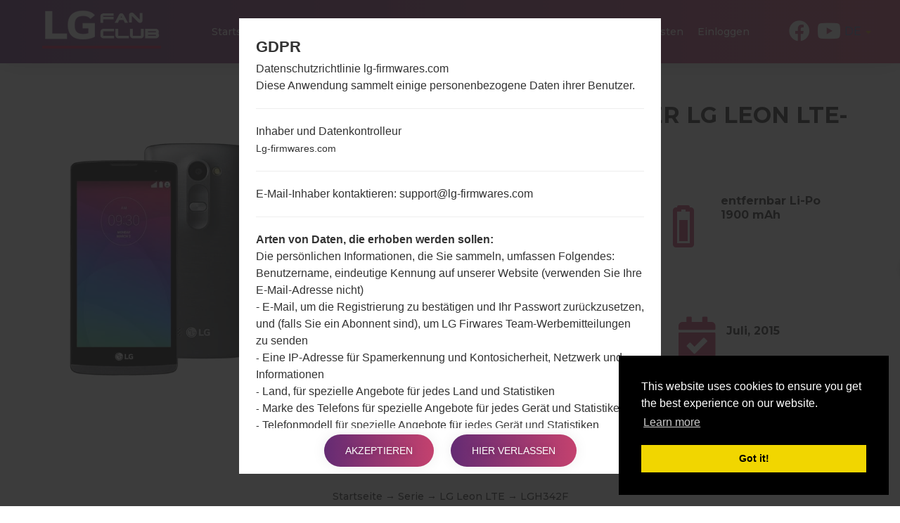

--- FILE ---
content_type: text/html; charset=UTF-8
request_url: https://lg-firmwares.com/de/lg-h342f-firmwares/
body_size: 8947
content:
<!DOCTYPE html>
<html lang="de" prefix="og: http://ogp.me/ns#">
    <head>
        <meta http-equiv="Content-Type" content="text/html; charset=UTF-8">
        <meta http-equiv="X-UA-Compatible" content="IE=edge">
        <meta name="viewport" content="width=device-width, initial-scale=1.0">    <meta name="robots" content="index,follow" />            <title>Firmware LG Leon LTE H342F für Ihre Region - LG-Firmwares.com</title>    <link rel="canonical" href="https://lg-firmwares.com/de/lg-h342f-firmwares/" />            <link rel="alternate" hreflang="de" href="https://lg-firmwares.com/de/lg-h342f-firmwares/" />            <link rel="alternate" hreflang="en" href="https://lg-firmwares.com/lg-h342f-firmwares/" />            <link rel="alternate" hreflang="es" href="https://lg-firmwares.com/es/lg-h342f-firmwares/" />            <link rel="alternate" hreflang="pl" href="https://lg-firmwares.com/pl/lg-h342f-firmwares/" />            <link rel="alternate" hreflang="ru" href="https://lg-firmwares.com/ru/lg-h342f-firmwares/" />            <link rel="alternate" hreflang="uk" href="https://lg-firmwares.com/uk/lg-h342f-firmwares/" />        <meta name="description" content="LG H342F ist kostenlos heruntergeladen! Ausführliche Installationsanweisungen.Das Video überblick über das Modell und seine Eigenschaften.Benutzerfeedback und aktuelle Nachrichten." />            <meta property="og:title" content="LG H342F(LGH342F) aka LG Leon LTE  -  LG-Firmwares.com" />        <meta property="og:description" content="LG H342F ist kostenlos heruntergeladen! Ausführliche Installationsanweisungen.Das Video überblick über das Modell und seine Eigenschaften.Benutzerfeedback und aktuelle Nachrichten." />    <meta property="og:type" content="website" />    <meta property="og:url" content="https://lg-firmwares.com/de/lg-h342f-firmwares/" />    <meta property="og:image" content="https://lg-firmwares.com/uploads/media/phone_picture/0001/04/thumb_3117_phone_picture_big.jpeg" />
        <meta property="fb:app_id" content="213256372541829" />
        <link rel="apple-touch-icon" sizes="180x180" href="/favicon/apple-touch-icon.png">
        <link rel="icon" type="image/png" sizes="32x32" href="/favicon/favicon-32x32.png">
        <link rel="icon" type="image/png" sizes="16x16" href="/favicon/favicon-16x16.png">
        <link rel="manifest" href="/favicon/site.webmanifest">
        <link rel="mask-icon" href="/favicon/safari-pinned-tab.svg" color="#c6426e">
        <link rel="shortcut icon" href="/favicon/favicon.ico">
        <meta name="apple-mobile-web-app-title" content="LG-firmwares">
        <meta name="application-name" content="LG-firmwares">
        <meta name="msapplication-TileColor" content="#c6426e">
        <meta name="msapplication-config" content="/favicon/browserconfig.xml">
        <meta name="theme-color" content="#ffffff">        <link rel="stylesheet" href="/build/app.css">            <script >
              window.gtag_data = {
                setup: true,
                code: 'UA-37107572-2'
              }
            </script>            <script>
                window.adsbygoogle_data = {
                  setup: true,
                  code: "ca-pub-4689251473551198"
                };
            </script>
        <script>
            // allow show ads by default
            var ads_allow = true, _uta = false;
            // Check if match paths bellow do not allow ads
            var get_regions_by_model_path = '/ajax/get-regions-by-model';
            var _route = "models_show_int";

            var _mailChimpPopup = false;                _mailChimpPopup = true;        </script>
    </head>
    <body>
        <div id="fb-root"></div>

        <header id="header" class="home-img">
            <div class="header-img" style="background-image: url('/bundles/app/images/bg/bg2.jpg');"></div>
            <div class="header-overlay has-gradient"></div><nav class="navbar navbar-default nav-fixed-bg  navbar-fixed-top navbar--phone-model">
    <div class="navbar-header">        <button type="button" class="navbar-toggle collapsed" id="moby-button">
            <span class="sr-only">Navigation aktivieren</span>
            <span class="icon-bar"></span>
            <span class="icon-bar"></span>
            <span class="icon-bar"></span>
        </button>        <a class="navbar-brand" href="/de/"><img src="/bundles/app/images/logo.svg" alt="LG Firmwares"></a>        <ul class="nav navbar-nav navbar-right desktop-menu" id="nav1">
            <li class="">
                <a href="/de/" class="external">Startseite</a>
            </li>
            <li class="">
                <a href="/de/models-list/" class="external">Telefone</a>
            </li>            <li class="dropdown">
                <a href="#" class="external">OS</a>
                <ul class="sub-menu">
                    <li>                                                                                                                                                                                     
		        <a href="/de/android-12-snow-cone/">                                
			    Android 12 Snow Cone                                                                                                                                                                    
			</a>                                                                                                                                                                                 
		    </li>  		
                    <li>                                                                                                                                                                                                       
		        <a href="/de/android-11-r/">                                                  
			    Android 11 R                                                                                                                                                                                       
			</a>                                                                                                                                                                                                   
		    </li>   		
                    <li>
                        <a href="/de/android-10-q/">
                            Android 10 Q
                        </a>
                    </li>
                    <li>
                        <a href="/de/android-9-pie/">
                            Android Pie 9
                        </a>
                    </li>
                    <li>
                        <a href="/de/android-8-oreo/">
                            Android Oreo 8
                        </a>
                    </li>
                    <li>
                        <a href="/de/android-7-nougat/">
                            Android Nougat 7
                        </a>
                    </li>
                    <li>
                        <a href="/de/android-6-marshmallow/">
                            Android Marshmallow 6
                        </a>
                    </li>
                    <li>
                        <a href="/de/android-5-lollipop/">
                            Android Lollipop 5
                        </a>
                    </li>
                    <li>
                        <a href="/de/android-4-kitkat/">
                            Android KitKat 4.4
                        </a>
                    </li>
                    <li>
                        <a href="/de/android-4-jelly-bean/">
                            Android Jelly Bean 4.1-4.3
                        </a>
                    </li>
                    <li>
                        <a href="/de/android-4-ice-cream-sandwich/">
                            Android Ice Cream Sandwich 4.0
                        </a>
                    </li>
                    <li>
                        <a href="/de/android-2-gingerbread/">
                            Android Gingerbread 2
                        </a>
                    </li>
                    <li>
                        <a href="/de/android-2-froyo/">
                            Android Froyo 2.2
                        </a>
                    </li>
                </ul>
            </li>
            <li class="">
                <a href="/de/articles/" class="external">Artikel</a>
            </li>            <li>
                 <a href="/de/how-to-flash/">Wie man flasht</a>
            </li>            <li class="dropdown">
                <a href="#" class="external"><strong>Unsere Projekte</strong></a>
                <ul class="sub-menu">
                    <li>
                        <a href="https://sfirmware.com/" target="_blank" rel="nofollow">
                            <img src="https://via.placeholder.com/32x32" data-src="/bundles/app/images/brands-icons/sfirmwares-brand.png" class="lg-brand-icn lazy" alt="Sfirmware Logo">Samsung Firmware                        </a>
                    </li>
                    <li>
                        <a href="https://hardreset.guru" target="_blank">
                            <img src="https://via.placeholder.com/32x32" data-src="/bundles/app/images/brands-icons/hardreset-brand.png" class="hardreset-brand-icn lazy" alt="Hard Reset Logo">Hard Reset                        </a>
                    </li>
                    <li>
                        <a href="https://imei.guru" target="_blank" rel="nofollow">
                            <img src="https://via.placeholder.com/32x32" data-src="/bundles/app/images/brands-icons/imei-guru.ico" class="imei-brand-icn lazy" alt="IMEI Guru Logo">IMEI Guru                        </a>
                    </li>
                </ul>
            </li>
            <li>
                <a href="https://imei.guru/" target="_blank" class="external" rel="nofollow">IMEI testen</a>
            </li>                <li class="">
                    <a href="/de/login" class="external">Einloggen</a>
                </li>        </ul>        <div class="social-block">            <ul class="social-list-profiles">
                <li>
                    <a href="https://www.facebook.com/lgfirmwares/" target="_blank" class="external s-fb"><i class="fab fa-facebook"></i></a>
                </li>                    <li>
                        <a href="https://www.youtube.com/channel/UCe6R_VpcraAc9204bibvE4A" target="_blank" class="external s-fb"><i class="fab fa-youtube"></i></a>
                    </li>            </ul><div class="languages-block">
    <a href="#" class="dropdown-toggle l-flag lf-current" data-toggle="dropdown" role="button" aria-haspopup="true" aria-expanded="false">
        <span class="bg-flagde">DE</span> <span class="caret"></span>
    </a>

    <ul class="dropdown-menu l-flags">                <li>
                    <a href="/lg-h342f-firmwares/" class="external l-flag"><span class="bg-flagen">EN</span></a>
                </li>                <li>
                    <a href="/es/lg-h342f-firmwares/" class="external l-flag"><span class="bg-flages">ES</span></a>
                </li>                <li>
                    <a href="/pl/lg-h342f-firmwares/" class="external l-flag"><span class="bg-flagpl">PL</span></a>
                </li>                <li>
                    <a href="/ru/lg-h342f-firmwares/" class="external l-flag"><span class="bg-flagru">RU</span></a>
                </li>                <li>
                    <a href="/uk/lg-h342f-firmwares/" class="external l-flag"><span class="bg-flaguk">UK</span></a>
                </li>    </ul>
</div>

        </div>
    </div>
</nav>    <div class="post-header post-header--phone-model">

        <div class="container">
            <div class="row">
                <div class="post-header-main-image-wrapper">                        <img src="https://via.placeholder.com/450x600" data-src="/uploads/media/phone_picture/0001/04/thumb_3117_phone_picture_small.jpeg" alt="LGH342F" class="post-header-main-image lazy">                </div>

                <div class="post-header-content-wrapper">
                    <div class="post-header--content">
                        <h1 class="model-title" style="color: #313131; margin-bottom: 30px;">LG H342F (LGH342F) aus der LG Leon LTE-Serie                        </h1>

                        <div class="post-header-row">

                            <div class="post-header-specification post-header-specification-main">
                                <i class="post-header-specification__icon fas fa-mobile-alt"></i>
                                <div class="post-header-specification-wrap">
                                    <div class="post-header-specification-upper">4.5 in (~66.2% Bildschirm zu Körper Verhältnis)</div>
                                    <div class="post-header-specification-lower">480 x 854 Pixel (~218 Dichte der Pixel pro Zoll)</div>
                                </div>
                            </div>

                            <div class="post-header-specification">
                                <i class="post-header-specification__icon fas fa-weight"></i>
                                <div class="post-header-specification-wrap">
                                    <div class="post-header-specification-middle">140 gramm (4.94 unzen)</div>
                                </div>
                            </div>

                            <div class="post-header-specification">
                                <i class="post-header-specification__icon fas fa-battery-three-quarters"></i>
                                <div class="post-header-specification-wrap">
                                    <div class="post-header-specification-middle">entfernbar Li-Po 1900 mAh</div>
                                </div>
                            </div>

                            <div class="post-header-specification post-header-specification-main">
                                <i class="post-header-specification__icon fas fa-microchip"></i>
                                <div class="post-header-specification-wrap">
                                    <div class="post-header-specification-upper">1.2 GHz Qualcomm MSM8916 Snapdragon 410</div>
                                    <div class="post-header-specification-lower">1GB</div>
                                </div>
                            </div>

                            <div class="post-header-specification">
                                <i class="post-header-specification__icon fab fa-android"></i>
                                <div class="post-header-specification-wrap">                                    
                                    <div class="post-header-specification-middle">Android 5.0.x Lollipop</div>
                                </div>
                            </div>

                            <div class="post-header-specification">
                                <i class=" post-header-specification__icon fas fa-calendar-check"></i>
                                <div class="post-header-specification-wrap">
                                    <div class="post-header-specification-middle">Juli, 2015</div>
                                </div>
                            </div>
                        </div>
                    </div>
                </div>                    <a href="#" data-action="https://amazon.com/s?k=LG+Leon+LTE+H342F&amp;i=mobile&amp;camp=1789&amp;creative=9325&amp;linkCode=ur2&amp;linkId=a56f1be9c8435ff25dd7fe3ae997b87c&amp;tag=lgfirmwares-20" rel="nofollow" target="_blank" class="buy_on_amazon">Buy accessories on Amazon</a>
                <div itemscope="" itemtype="http://schema.org/BreadcrumbList" class="breadcrumb">
                    <span itemprop="itemListElement" itemscope="" itemtype="http://schema.org/ListItem">
                        <a itemprop="item" href="/de/">
                            <span itemprop="name">Startseite</span>
                        </a>
                        <meta itemprop="position" content="1"/>
                    </span>
                    →
                    <span itemprop="itemListElement" itemscope="" itemtype="http://schema.org/ListItem">
                        <a itemprop="item" href="/de/series/">
                            <span itemprop="name">Serie</span>
                        </a>
                        <meta itemprop="position" content="2"/>
                    </span>                        →
                        <span itemprop="itemListElement" itemscope="" itemtype="http://schema.org/ListItem">
                            <a itemprop="item" href="/de/series/lg-leon-lte/">
                                <span itemprop="name">LG Leon LTE</span>
                            </a>
                            <meta itemprop="position" content="3"/>
                        </span>                    →
                    <span>LGH342F</span>
                </div>
            </div>
        </div>
    </div>        </header>
    <main id="main">

        <div class="section-padding">

            <div class="container">
                <div class="row"><div class="col-md-12"></div>
                </div>

                <div class="row">
                    <div class="col-md-12 phone-model"><div class="tab-content">
    <div class="overview mb-80-pixels">
        <h2 class="title">
            <span class="model-title">Rückblick LGH342F(LGH342F) akaLG Leon LTE</span>
        </h2>

        <div id="rateYo"></div>

        <div class="compare-wrapper">
            <a class="compare-link" rel="nofollow" href="/de/compare/h342f/">Vergleiche</a>
        </div>

        <section id="gallery">

            <div id="model-photo-slider" class="owl-carousel owl-theme">                        <div class="gallery__item text-center">
                            <img class="lazy" src="https://via.placeholder.com/450x600" data-src="/uploads/media/phone_picture/0001/04/thumb_3117_phone_picture_small.jpeg" alt="LGH342F">
                        </div>
                <div class="gallery__item text-center gallery-item-add">
                    <img id="add-picture" class="lazy" src="https://via.placeholder.com/450x600" data-src="/bundles/app/images/models/add-new.png" alt="Model place holder" style="cursor: pointer;" />
                </div>
            </div>

            <div id="newPictureDialog" title="Neues Bild hinzufügen">		    <p></p>
            </div>


            <div id="newRatingDialog" title="Rating">		    <p></p>            </div>

        </section>
    </div>

    <div class="specification mb-80-pixels">
        <h2 class="title">
            <span class="model-title">Spezifikation LGH342F(LGH342F) akaLG Leon LTE</span>
        </h2>
        <div class="pm-spec-tab">                <table id="specificationTableShow">
                    <tbody>
                    <tr>
                        <td style="text-align: center; font-weight: bold; background-color: #f7f7f7" colspan="2">Modell und seine Eigenschaften</td>
                    </tr>
                    <tr class="mdata-group-val">
                        <td width="50%">Modell</td>
                        <td>LGH342F</td>
                    </tr>
                    <tr class="mdata-group-val">
                        <td>Serie</td>
                        <td>LG Leon LTE</td>
                    </tr>
                    <tr class="mdata-group-val">
                        <td>Ausgabe</td>
                        <td>Juli, 2015</td>
                    </tr>
                    <tr class="mdata-group-val">
                        <td>Tiefe</td>
                        <td>10.9 millimeter (0.43 Zoll)</td>
                    </tr>
                    <tr class="mdata-group-val">
                        <td>Abmessungen (Breite / Höhe)</td>
                        <td>129.9 x 64.9 millimeter (5.11 x 2.56 Zoll)</td>
                    </tr>
                    <tr class="mdata-group-val">
                        <td>Gewicht</td>
                        <td>140 gramm (4.94 unzen)</td>
                    </tr>
                    <tr class="mdata-group-val">
                        <td>Betriebssystem</td>
                        <td>Android 5.0.x Lollipop</td>
                    </tr>

                    <tr>
                        <td style="text-align: center; font-weight: bold; background-color: #f7f7f7" colspan="2">Ausrüstung</td>
                    </tr>
                    <tr class="mdata-group-val">
                        <td>CPU</td>
                        <td>1.2 GHz Qualcomm MSM8916 Snapdragon 410</td>
                    </tr>
                    <tr class="mdata-group-val">
                        <td>CPU-Kerne</td>
                        <td>Quad-core </td>
                    </tr>
                    <tr class="mdata-group-val">
                        <td>Betriebsgedächtnis</td>
                        <td>1GB</td>
                    </tr>
                    <tr class="mdata-group-val">
                        <td>Interner Speicher</td>
                        <td>8GB</td>
                    </tr>
                    <tr class="mdata-group-val">
                        <td>Externer Speicher</td>
                        <td>microSD, zu 32 GB</td>
                    </tr>

                    <tr>
                        <td style="text-align: center; font-weight: bold; background-color: #f7f7f7" colspan="2">Netzwerk und Daten</td>
                    </tr>
                    <tr class="mdata-group-val">
                        <td>Ein paar Plätze für SIM- Karten</td>
                        <td>2 Micro SIM</td>
                    </tr>
                    <tr class="mdata-group-val">
                        <td>2G</td>
                        <td>GSM 850/900/1800/1900 MHz</td>
                    </tr>
                    <tr class="mdata-group-val">
                        <td>3G</td>
                        <td>UMTS 850/1900/2100  MHz</td>
                    </tr>
                    <tr class="mdata-group-val">
                        <td>(4G) LTE</td>
                        <td>LTE 700/900/2600 MHz</td>
                    </tr>
                    <tr class="mdata-group-val">
                        <td>5G network</td>
                        <td>-</td>
                    </tr>
                    <tr class="mdata-group-val">
                        <td>Daten</td>
                        <td>GSM/GPRS/EDGE/HSDPA/LTE</td>
                    </tr>

                    <tr>
                        <td style="text-align: center; font-weight: bold; background-color: #f7f7f7" colspan="2">Anzeige</td>
                    </tr>
                    <tr class="mdata-group-val">
                        <td>Bildschirmgröße</td>
                        <td>4.5 in (~66.2% Bildschirm zu Körper Verhältnis)</td>
                    </tr>
                    <tr class="mdata-group-val">
                        <td>Bildschirmtyp</td>
                        <td>IPS</td>
                    </tr>
                    <tr class="mdata-group-val">
                        <td>Bildschirmerweiterung</td>
                        <td>480 x 854 Pixel (~218 Dichte der Pixel pro Zoll)</td>
                    </tr>
                    <tr class="mdata-group-val">
                        <td>Bildschirmfarben</td>
                        <td>16M Farben</td>
                    </tr>

                    <tr>
                        <td style="text-align: center; font-weight: bold; background-color: #f7f7f7" colspan="2">Batterie und Tastatur</td>
                    </tr>
                    <tr class="mdata-group-val">
                        <td>Batteriekapazität</td>
                        <td>entfernbar Li-Po 1900 mAh</td>
                    </tr>
                    <tr class="mdata-group-val">
                        <td>Mechanische Tastatur</td>
                        <td>-</td>
                    </tr>

                    <tr>
                        <td style="text-align: center; font-weight: bold; background-color: #f7f7f7" colspan="2">Interfaces</td>
                    </tr>
                    <tr class="mdata-group-val">
                        <td>Ausgabe für Audio</td>
                        <td>3.5mm jack</td>
                    </tr>
                    <tr class="mdata-group-val">
                        <td>Bluetooth</td>
                        <td>Version 4.1, A2DP, LE</td>
                    </tr>
                    <tr class="mdata-group-val">
                        <td>DLNA</td>
                        <td>Nein</td>
                    </tr>
                    <tr class="mdata-group-val">
                        <td>GPS</td>
                        <td>-</td>
                    </tr>
                    <tr class="mdata-group-val">
                        <td>Infrarotanschluss</td>
                        <td>-</td>
                    </tr>
                    <tr class="mdata-group-val">
                        <td>NFC</td>
                        <td>Nein</td>
                    </tr>
                    <tr class="mdata-group-val">
                        <td>USB</td>
                        <td>microUSB 2.0</td>
                    </tr>
                    <tr class="mdata-group-val">
                        <td>WLAN</td>
                        <td>Wi-Fi802.11b/g/n, hotspot</td>
                    </tr>
                    </tbody>
                </table>        </div>
    </div>

    <div class="firmwares mb-80-pixels">            <h2 class="title">
                <span class="model-title">Firmware LGH342F(LGH342F) akaLG Leon LTE</span>
            </h2>
            <a href="/de/beschreiben-sie-die-regionen-der-lg-firmwaren/" target="_blank">Beschreiben Sie die Regionen der LG-Firmwaren</a>

            <div class="pm-spec-tab fw">
                <table id="specificationTableFirmware" class="compact hover" style="width: 100%;">
                        <thead>
                        <tr>
                            <th>Region</th>
                            <th>Dateiname</th>
                            <th>OS</th>
                            <th>Größe</th>
                            <th>Datum</th>
                            <th>Herunterladen</th>
                        </tr>
                        </thead>

                        <tbody style="width: 100%;">
                            <tr>
                                <td class="tooltips" title="OI" tabindex="1">
                                    <div>
                                        <strong>BOI</strong>
                                    </div>
                                    <ul style="display: flex; align-items: center">                                            <li style="width: 24px; height: 24px; margin-right: 8px; display: inline-block; background: url('/bundles/app/images/countries-flags/br.png')"></li>
                                        <li style="margin-top: 2px; line-height: 1.2">Brazil</li>
                                    </ul>
                                </td>
                                <td>                                    <a href="/de/downloads-file/2413/H342F10a_02">H342F10a_02.kdz
                                    </a>
                                    <i class="fas fa-check" style="color: green;"></i>
                                </td>
                                <td>Android 5.0.x Lollipop
                                </td>
                                <td>
                                    <span class="tooltips" title="1100765602 Bytes" tabindex="1">1.03 GiB</span>
                                </td>
                                <td>2016-08-18</td>
                                <td>826Mal</td>
                            </tr>
                            <tr>
                                <td class="tooltips" title="BRAZIL" tabindex="1">
                                    <div>
                                        <strong>BRA</strong>
                                    </div>
                                    <ul style="display: flex; align-items: center">                                            <li style="width: 24px; height: 24px; margin-right: 8px; display: inline-block; background: url('/bundles/app/images/countries-flags/br.png')"></li>
                                        <li style="margin-top: 2px; line-height: 1.2">Brazil</li>
                                    </ul>
                                </td>
                                <td>                                    <a href="/de/downloads-file/329/H342F10b_00">H342F10b_00.kdz
                                    </a>
                                    <i class="fas fa-check" style="color: green;"></i>
                                </td>
                                <td>Android 5.0.x Lollipop
                                </td>
                                <td>
                                    <span class="tooltips" title="1094185038 Bytes" tabindex="1">1.02 GiB</span>
                                </td>
                                <td>2016-06-29</td>
                                <td>808Mal</td>
                            </tr>
                            <tr>
                                <td class="tooltips" title="CLARO" tabindex="1">
                                    <div>
                                        <strong>CLR</strong>
                                    </div>
                                    <ul style="display: flex; align-items: center">                                            <li style="width: 24px; height: 24px; margin-right: 8px; display: inline-block; background: url('/bundles/app/images/countries-flags/br.png')"></li>
                                        <li style="margin-top: 2px; line-height: 1.2">Brazil</li>
                                    </ul>
                                </td>
                                <td>                                    <a href="/de/downloads-file/858/H342F10a_03">H342F10a_03.kdz
                                    </a>
                                    <i class="fas fa-check" style="color: green;"></i>
                                </td>
                                <td>Android 5.0.x Lollipop
                                </td>
                                <td>
                                    <span class="tooltips" title="1080456753 Bytes" tabindex="1">1.01 GiB</span>
                                </td>
                                <td>2016-07-07</td>
                                <td>249Mal</td>
                            </tr>
                            <tr>
                                <td class="tooltips" title="COLOMBIA" tabindex="1">
                                    <div>
                                        <strong>COL</strong>
                                    </div>
                                    <ul style="display: flex; align-items: center">                                            <li style="width: 24px; height: 24px; margin-right: 8px; display: inline-block; background: url('/bundles/app/images/countries-flags/co.png')"></li>
                                        <li style="margin-top: 2px; line-height: 1.2">Colombia</li>
                                    </ul>
                                </td>
                                <td>                                    <a href="/de/downloads-file/1697/H342F10b_00">H342F10b_00.kdz
                                    </a>
                                    <i class="fas fa-check" style="color: green;"></i>
                                </td>
                                <td>Android 5.0.x Lollipop
                                </td>
                                <td>
                                    <span class="tooltips" title="1094208382 Bytes" tabindex="1">1.02 GiB</span>
                                </td>
                                <td>2016-07-24</td>
                                <td>211Mal</td>
                            </tr>
                            <tr>
                                <td class="tooltips" title="VIVO" tabindex="1">
                                    <div>
                                        <strong>VIV</strong>
                                    </div>
                                    <ul style="display: flex; align-items: center">                                            <li style="width: 24px; height: 24px; margin-right: 8px; display: inline-block; background: url('/bundles/app/images/countries-flags/br.png')"></li>
                                        <li style="margin-top: 2px; line-height: 1.2">Brazil</li>
                                    </ul>
                                </td>
                                <td>                                    <a href="/de/downloads-file/1871/H342F10a_04">H342F10a_04.kdz
                                    </a>
                                    <i class="fas fa-check" style="color: green;"></i>
                                </td>
                                <td>Android 5.0.x Lollipop
                                </td>
                                <td>
                                    <span class="tooltips" title="1121928387 Bytes" tabindex="1">1.04 GiB</span>
                                </td>
                                <td>2016-07-29</td>
                                <td>233Mal</td>
                            </tr>                        </tbody>

                        <tfoot></tfoot>
                    </table>            </div>    </div>

    <div class="manual mb-80-pixels">            <h2 class="title">
                <span class="model-title">Artikel LGH342F(LGH342F) akaLG Leon LTE</span>
            </h2>

            <div class="articles-wrap manuals-wrap mt-60-pixels">                    <div class="col-xs-12 col-sm-6 col-md-4">
                        <article class="blog__item">                                <div class="blog__item--img">
                                    <a href="/de/articles/hard-reset-g3-g4-g5/">
                                        <img class="lazy" src="https://via.placeholder.com/360x480" data-src="/uploads/media/news/0001/06/thumb_5646_news_big.jpeg" alt="Wie kann ich auf LG G3, G4, G5, G7 und ähnlichen Serien einen Hard Reset durchführen?">
                                    </a>
                                </div>                            <div class="blog__item--date has-gradient">
                                <span class="day">05</span>
                                <span class="month">Mai</span>
                            </div>
                            <div class="blog__item--content">
                                <a href="/de/articles/hard-reset-g3-g4-g5/">Wie kann ich auf LG G3, G4, G5, G7 und ähnlichen Serien...
                                </a>
                                <p class="blog__item--desc">
Typ 1:



&nbsp;

Typ 2:



&nbsp;

Typ 3:



&nbsp;


	Dr&uuml;cken Sie die Ein- / Aus-Taste, um das Ger&auml;t auszuschalten.
	Halten...</p>
                            </div>
                        </article>
                    </div>                    <div class="col-xs-12 col-sm-6 col-md-4">
                        <article class="blog__item">                                <div class="blog__item--img">
                                    <a href="/de/articles/code-reset-g3-g5/">
                                        <img class="lazy" src="https://via.placeholder.com/360x480" data-src="/uploads/media/news/0001/06/thumb_5647_news_big.jpeg" alt="Wie kann man die Werkseinstellungen durch Code auf LG G3, G4, G5, G7 und ähnliche Serien?">
                                    </a>
                                </div>                            <div class="blog__item--date has-gradient">
                                <span class="day">05</span>
                                <span class="month">Mai</span>
                            </div>
                            <div class="blog__item--content">
                                <a href="/de/articles/code-reset-g3-g5/">Wie kann man die Werkseinstellungen durch Code auf...
                                </a>
                                <p class="blog__item--desc">
	Dr&uuml;cken Sie die Ein- / Aus-Taste, um das Telefon einzuschalten.
	Klicken Sie nun auf &quot;Dialer des Telefons&quot;.
	Geben Sie dann einen der...</p>
                            </div>
                        </article>
                    </div>                    <div class="col-xs-12 col-sm-6 col-md-4">
                        <article class="blog__item">                                <div class="blog__item--img">
                                    <a href="/de/articles/factory-reset-g3-g5/">
                                        <img class="lazy" src="https://via.placeholder.com/360x480" data-src="/uploads/media/news/0001/06/thumb_5651_news_big.jpeg" alt="Wie kann man die Werkseinstellungen durch Menü auf LG G3, G4, G5, G7 und ähnliche Serien?">
                                    </a>
                                </div>                            <div class="blog__item--date has-gradient">
                                <span class="day">05</span>
                                <span class="month">Mai</span>
                            </div>
                            <div class="blog__item--content">
                                <a href="/de/articles/factory-reset-g3-g5/">Wie kann man die Werkseinstellungen durch Menü auf...
                                </a>
                                <p class="blog__item--desc">
	Schalten Sie das Telefon durch Dr&uuml;cken der Ein- / Aus-Taste ein.
	&Ouml;ffnen Sie das Hauptmen&uuml;.
	Gehen Sie zu &quot;Einstellungen&quot;.
	W&auml;hlen...</p>
                            </div>
                        </article>
                    </div>            </div>                <ins class="adsbygoogle ads_responsive"
                     style="display:block"
                     data-ad-client="ca-pub-4689251473551198"
                     data-ad-slot="4764953747"
                ></ins>
    </div>        <div class="video">
            <h2 class="title">
                <span class="model-title">Video LGH342F(LGH342F) akaLG Leon LTE</span>
            </h2>                        <div class="row">
                    <div class="col-sm-4">
                        <a data-fancybox="modelvideos" class="video-item" data-caption="How to Enable Developer Options &amp; USB Debugging on LG ?" href="https://youtu.be/RyonW84WWGI">
                            <img class="video-img lazy" src="https://via.placeholder.com/320x180" data-src="https://img.youtube.com/vi/RyonW84WWGI/mqdefault.jpg" alt="How to Enable Developer Options &amp; USB Debugging on LG ?" />
                            <span class="video-title">How to Enable Developer Options &amp; USB Debugging on LG ?</span>
                            <i class="fab fa-youtube"></i></a>
                    </div>
                    <div class="col-sm-4">
                        <a data-fancybox="modelvideos" class="video-item" data-caption="How to Factory Reset through code on LG K8 M200E?" href="https://youtu.be/eyJrEbdTJko">
                            <img class="video-img lazy" src="https://via.placeholder.com/320x180" data-src="https://img.youtube.com/vi/eyJrEbdTJko/mqdefault.jpg" alt="How to Factory Reset through code on LG K8 M200E?" />
                            <span class="video-title">How to Factory Reset through code on LG K8 M200E?</span>
                            <i class="fab fa-youtube"></i></a>
                    </div>
                    <div class="col-sm-4">
                        <a data-fancybox="modelvideos" class="video-item" data-caption="How to Factory Reset through menu on LG Aristo MS210?" href="https://youtu.be/RDzmFTd91_k">
                            <img class="video-img lazy" src="https://via.placeholder.com/320x180" data-src="https://img.youtube.com/vi/RDzmFTd91_k/mqdefault.jpg" alt="How to Factory Reset through menu on LG Aristo MS210?" />
                            <span class="video-title">How to Factory Reset through menu on LG Aristo MS210?</span>
                            <i class="fab fa-youtube"></i></a>
                    </div>                        </div>                        <div class="row">
                    <div class="col-sm-4">
                        <a data-fancybox="modelvideos" class="video-item" data-caption="How to Flash Stock Firmware on LG Smartphone using LG Flash Tool 2014?" href="https://youtu.be/r9fupuT9Z8U">
                            <img class="video-img lazy" src="https://via.placeholder.com/320x180" data-src="https://img.youtube.com/vi/r9fupuT9Z8U/mqdefault.jpg" alt="How to Flash Stock Firmware on LG Smartphone using LG Flash Tool 2014?" />
                            <span class="video-title">How to Flash Stock Firmware on LG Smartphone using LG Flash Tool 2014?</span>
                            <i class="fab fa-youtube"></i></a>
                    </div>
                    <div class="col-sm-4">
                        <a data-fancybox="modelvideos" class="video-item" data-caption="How to Flash Stock Firmware on LG Smartphone using LG UP?" href="https://youtu.be/TcpniZrAPpM">
                            <img class="video-img lazy" src="https://via.placeholder.com/320x180" data-src="https://img.youtube.com/vi/TcpniZrAPpM/mqdefault.jpg" alt="How to Flash Stock Firmware on LG Smartphone using LG UP?" />
                            <span class="video-title">How to Flash Stock Firmware on LG Smartphone using LG UP?</span>
                            <i class="fab fa-youtube"></i></a>
                    </div>
                    <div class="col-sm-4">
                        <a data-fancybox="modelvideos" class="video-item" data-caption="How to Hard Reset on LG G5 H850?" href="https://youtu.be/MgNRgKDQYDU">
                            <img class="video-img lazy" src="https://via.placeholder.com/320x180" data-src="https://img.youtube.com/vi/MgNRgKDQYDU/mqdefault.jpg" alt="How to Hard Reset on LG G5 H850?" />
                            <span class="video-title">How to Hard Reset on LG G5 H850?</span>
                            <i class="fab fa-youtube"></i></a>
                    </div>                        </div>                        <div class="row">
                    <div class="col-sm-4">
                        <a data-fancybox="modelvideos" class="video-item" data-caption="TOP 5 SECRET CODES for LG!" href="https://youtu.be/WwED1ftTV2o">
                            <img class="video-img lazy" src="https://via.placeholder.com/320x180" data-src="https://img.youtube.com/vi/WwED1ftTV2o/mqdefault.jpg" alt="TOP 5 SECRET CODES for LG!" />
                            <span class="video-title">TOP 5 SECRET CODES for LG!</span>
                            <i class="fab fa-youtube"></i></a>
                    </div>                        </div>        </div></div><div class="post__comments">
    <h4><span>0</span>Kommentare</h4>



    <ul id="comments" data-item-id="15094" data-type-id="1">    </ul>
</div>        <p class="comments-auth-text">
            <span><a href="#" class="comment-replay-login no-click" data-action="/de/login">Melden Sie sich an</a>um einen Kommentar zu schreiben.</span>
        </p>

                    </div>
                </div>                    <div class="row otherSeries">
                        <div class="col-md-12">
                            <h4>Andere Modelle aus dieser Serie</h4>
                        </div>                        <div class="col-md-6 m-serie-item">
                            <a href="/de/lg-h340-firmwares/">LG Leon LTEH340</a>
                        </div>                        <div class="col-md-6 m-serie-item">
                            <a href="/de/lg-h340ar-firmwares/">LG Leon LTEH340AR</a>
                        </div>                        <div class="col-md-6 m-serie-item">
                            <a href="/de/lg-h340f-firmwares/">LG Leon LTEH340F</a>
                        </div>                        <div class="col-md-6 m-serie-item">
                            <a href="/de/lg-h340g-firmwares/">LG Leon LTEH340G</a>
                        </div>                        <div class="col-md-6 m-serie-item">
                            <a href="/de/lg-h340gt-firmwares/">LG Leon LTEH340GT</a>
                        </div>                        <div class="col-md-6 m-serie-item">
                            <a href="/de/lg-h340h-firmwares/">LG Leon LTEH340H</a>
                        </div>                        <div class="col-md-6 m-serie-item">
                            <a href="/de/lg-h340n-firmwares/">LG Leon LTEH340N</a>
                        </div>                        <div class="col-md-6 m-serie-item">
                            <a href="/de/lg-h340y-firmwares/">LG Leon LTEH340Y</a>
                        </div>                        <div class="col-md-6 m-serie-item">
                            <a href="/de/lg-h342-firmwares/">LG Leon LTEH342</a>
                        </div>                        <div class="col-md-6 m-serie-item">
                            <a href="/de/lg-h342ft-firmwares/">LG Leon LTEH342FT</a>
                        </div>                        <div class="col-md-6 m-serie-item">
                            <a href="/de/lg-h345-firmwares/">LG Leon LTEH345</a>
                        </div>                        <div class="col-md-6 m-serie-item">
                            <a href="/de/lg-ms345-firmwares/">LG Leon LTEMS345</a>
                        </div>                    </div>
            </div>

        </div><div id="scrollTop">
    <div class="scrollTop__icon">
        <i class="fas fa-long-arrow-alt-up"></i>
        <span>Nach oben</span>
    </div>
</div>


    </main><footer id="footer">
    <div class="col-sm-12 footer-top-block">
        <div class="container">
            <ul class="footer-menu">
                <li>
                    <a href="/de/for-bloggers/" class="external">Für Blogger</a>
                </li>
                <li>
                    <a href="/de/news/" class="external">Nachrichten</a>
                </li>
                <li>
                    <a href="/de/compare/" class="external">Vergleiche</a>
                </li>
                <li>
                    <a href="/de/contacts/">Kontakte</a>
                </li>
                <li>
                    <a href="/de/privacy/" class="external">Vertraulichkeit</a>
                </li>
                <li>
                    <a href="/de/tos/" class="external">Nutzungsbedingungen</a>
                </li>
            </ul>

            <ul class="footer__social">
                <li><a href="https://www.facebook.com/lgfirmwares/" target="_blank"><i class="fab fa-facebook-f"></i></a></li>                    <li>
                        <a href="https://www.youtube.com/channel/UCe6R_VpcraAc9204bibvE4A" target="_blank" class="external s-fb"><i class="fab fa-youtube"></i></a>
                    </li>            </ul>
        </div>
    </div>
    <div class="col-sm-12 footer-bottom-block">
        <div class="container">
            <div class="copyright">
                <p>2016-2026 &copy; lg-firmwares.com |Alle Rechte vorbehalten. <a href="/de/privacy/">Vertraulichkeit</a>Angetrieben für: <a href="https://etnosoft.com" rel="nofollow" target="_blank">Etnosoft</a></p>
            </div>
        </div>
    </div>
</footer>
        <script defer type="text/javascript" src="/build/app.js?1.0.0"></script>
        <script defer type="text/javascript" src="/build/runtime.js?1.0.0"></script>            <!--googleoff: all-->

            <div id="gdprModal">
                <div class="gdprModal--title">GDPR</div>
                <div id="gdpr-content"></div>
                <p class="gdpr-b">
                    <button id="gdpr-accept" class="button hover-btn">Akzeptieren</button>
                    <button id="gdpr-cancel" class="button hover-btn">Hier verlassen</button>
                </p>
            </div>

            <script>
              window.gdpr = {
                url: {
                  desc: "/ajax/gdpr-desc",
                  accept: "/ajax/gdpr"
                }
              };
            </script>
            <!--googleon: all-->

        <script>
          window.locale = 'de';

          window.commentForm = {
            url: '/ajax/comment-form',
          };

          window.contactForm = {
            url: '/ajax/comment-add'
          };
        </script>    <script type="text/javascript">
      window.pageModel = {
        phone_pic_upload_by_user: '/ajax/phonepicture-upload',
        phone_rating_by_user: '/ajax/phonerating-by-user',
        amazon_clicks_url: '/ajax/amazon-clicks',
        model_id: '15094',
        user: {
          auth:0,
          rate:0
        },
        rating: '0'
      };
    </script>    </body>
</html>


--- FILE ---
content_type: text/html; charset=UTF-8
request_url: https://lg-firmwares.com/de/lg-h342f-firmwares/
body_size: 8947
content:
<!DOCTYPE html>
<html lang="de" prefix="og: http://ogp.me/ns#">
    <head>
        <meta http-equiv="Content-Type" content="text/html; charset=UTF-8">
        <meta http-equiv="X-UA-Compatible" content="IE=edge">
        <meta name="viewport" content="width=device-width, initial-scale=1.0">    <meta name="robots" content="index,follow" />            <title>Firmware LG Leon LTE H342F für Ihre Region - LG-Firmwares.com</title>    <link rel="canonical" href="https://lg-firmwares.com/de/lg-h342f-firmwares/" />            <link rel="alternate" hreflang="de" href="https://lg-firmwares.com/de/lg-h342f-firmwares/" />            <link rel="alternate" hreflang="en" href="https://lg-firmwares.com/lg-h342f-firmwares/" />            <link rel="alternate" hreflang="es" href="https://lg-firmwares.com/es/lg-h342f-firmwares/" />            <link rel="alternate" hreflang="pl" href="https://lg-firmwares.com/pl/lg-h342f-firmwares/" />            <link rel="alternate" hreflang="ru" href="https://lg-firmwares.com/ru/lg-h342f-firmwares/" />            <link rel="alternate" hreflang="uk" href="https://lg-firmwares.com/uk/lg-h342f-firmwares/" />        <meta name="description" content="LG H342F ist kostenlos heruntergeladen! Ausführliche Installationsanweisungen.Das Video überblick über das Modell und seine Eigenschaften.Benutzerfeedback und aktuelle Nachrichten." />            <meta property="og:title" content="LG H342F(LGH342F) aka LG Leon LTE  -  LG-Firmwares.com" />        <meta property="og:description" content="LG H342F ist kostenlos heruntergeladen! Ausführliche Installationsanweisungen.Das Video überblick über das Modell und seine Eigenschaften.Benutzerfeedback und aktuelle Nachrichten." />    <meta property="og:type" content="website" />    <meta property="og:url" content="https://lg-firmwares.com/de/lg-h342f-firmwares/" />    <meta property="og:image" content="https://lg-firmwares.com/uploads/media/phone_picture/0001/04/thumb_3117_phone_picture_big.jpeg" />
        <meta property="fb:app_id" content="213256372541829" />
        <link rel="apple-touch-icon" sizes="180x180" href="/favicon/apple-touch-icon.png">
        <link rel="icon" type="image/png" sizes="32x32" href="/favicon/favicon-32x32.png">
        <link rel="icon" type="image/png" sizes="16x16" href="/favicon/favicon-16x16.png">
        <link rel="manifest" href="/favicon/site.webmanifest">
        <link rel="mask-icon" href="/favicon/safari-pinned-tab.svg" color="#c6426e">
        <link rel="shortcut icon" href="/favicon/favicon.ico">
        <meta name="apple-mobile-web-app-title" content="LG-firmwares">
        <meta name="application-name" content="LG-firmwares">
        <meta name="msapplication-TileColor" content="#c6426e">
        <meta name="msapplication-config" content="/favicon/browserconfig.xml">
        <meta name="theme-color" content="#ffffff">        <link rel="stylesheet" href="/build/app.css">            <script >
              window.gtag_data = {
                setup: true,
                code: 'UA-37107572-2'
              }
            </script>            <script>
                window.adsbygoogle_data = {
                  setup: true,
                  code: "ca-pub-4689251473551198"
                };
            </script>
        <script>
            // allow show ads by default
            var ads_allow = true, _uta = false;
            // Check if match paths bellow do not allow ads
            var get_regions_by_model_path = '/ajax/get-regions-by-model';
            var _route = "models_show_int";

            var _mailChimpPopup = false;                _mailChimpPopup = true;        </script>
    </head>
    <body>
        <div id="fb-root"></div>

        <header id="header" class="home-img">
            <div class="header-img" style="background-image: url('/bundles/app/images/bg/bg2.jpg');"></div>
            <div class="header-overlay has-gradient"></div><nav class="navbar navbar-default nav-fixed-bg  navbar-fixed-top navbar--phone-model">
    <div class="navbar-header">        <button type="button" class="navbar-toggle collapsed" id="moby-button">
            <span class="sr-only">Navigation aktivieren</span>
            <span class="icon-bar"></span>
            <span class="icon-bar"></span>
            <span class="icon-bar"></span>
        </button>        <a class="navbar-brand" href="/de/"><img src="/bundles/app/images/logo.svg" alt="LG Firmwares"></a>        <ul class="nav navbar-nav navbar-right desktop-menu" id="nav1">
            <li class="">
                <a href="/de/" class="external">Startseite</a>
            </li>
            <li class="">
                <a href="/de/models-list/" class="external">Telefone</a>
            </li>            <li class="dropdown">
                <a href="#" class="external">OS</a>
                <ul class="sub-menu">
                    <li>                                                                                                                                                                                     
		        <a href="/de/android-12-snow-cone/">                                
			    Android 12 Snow Cone                                                                                                                                                                    
			</a>                                                                                                                                                                                 
		    </li>  		
                    <li>                                                                                                                                                                                                       
		        <a href="/de/android-11-r/">                                                  
			    Android 11 R                                                                                                                                                                                       
			</a>                                                                                                                                                                                                   
		    </li>   		
                    <li>
                        <a href="/de/android-10-q/">
                            Android 10 Q
                        </a>
                    </li>
                    <li>
                        <a href="/de/android-9-pie/">
                            Android Pie 9
                        </a>
                    </li>
                    <li>
                        <a href="/de/android-8-oreo/">
                            Android Oreo 8
                        </a>
                    </li>
                    <li>
                        <a href="/de/android-7-nougat/">
                            Android Nougat 7
                        </a>
                    </li>
                    <li>
                        <a href="/de/android-6-marshmallow/">
                            Android Marshmallow 6
                        </a>
                    </li>
                    <li>
                        <a href="/de/android-5-lollipop/">
                            Android Lollipop 5
                        </a>
                    </li>
                    <li>
                        <a href="/de/android-4-kitkat/">
                            Android KitKat 4.4
                        </a>
                    </li>
                    <li>
                        <a href="/de/android-4-jelly-bean/">
                            Android Jelly Bean 4.1-4.3
                        </a>
                    </li>
                    <li>
                        <a href="/de/android-4-ice-cream-sandwich/">
                            Android Ice Cream Sandwich 4.0
                        </a>
                    </li>
                    <li>
                        <a href="/de/android-2-gingerbread/">
                            Android Gingerbread 2
                        </a>
                    </li>
                    <li>
                        <a href="/de/android-2-froyo/">
                            Android Froyo 2.2
                        </a>
                    </li>
                </ul>
            </li>
            <li class="">
                <a href="/de/articles/" class="external">Artikel</a>
            </li>            <li>
                 <a href="/de/how-to-flash/">Wie man flasht</a>
            </li>            <li class="dropdown">
                <a href="#" class="external"><strong>Unsere Projekte</strong></a>
                <ul class="sub-menu">
                    <li>
                        <a href="https://sfirmware.com/" target="_blank" rel="nofollow">
                            <img src="https://via.placeholder.com/32x32" data-src="/bundles/app/images/brands-icons/sfirmwares-brand.png" class="lg-brand-icn lazy" alt="Sfirmware Logo">Samsung Firmware                        </a>
                    </li>
                    <li>
                        <a href="https://hardreset.guru" target="_blank">
                            <img src="https://via.placeholder.com/32x32" data-src="/bundles/app/images/brands-icons/hardreset-brand.png" class="hardreset-brand-icn lazy" alt="Hard Reset Logo">Hard Reset                        </a>
                    </li>
                    <li>
                        <a href="https://imei.guru" target="_blank" rel="nofollow">
                            <img src="https://via.placeholder.com/32x32" data-src="/bundles/app/images/brands-icons/imei-guru.ico" class="imei-brand-icn lazy" alt="IMEI Guru Logo">IMEI Guru                        </a>
                    </li>
                </ul>
            </li>
            <li>
                <a href="https://imei.guru/" target="_blank" class="external" rel="nofollow">IMEI testen</a>
            </li>                <li class="">
                    <a href="/de/login" class="external">Einloggen</a>
                </li>        </ul>        <div class="social-block">            <ul class="social-list-profiles">
                <li>
                    <a href="https://www.facebook.com/lgfirmwares/" target="_blank" class="external s-fb"><i class="fab fa-facebook"></i></a>
                </li>                    <li>
                        <a href="https://www.youtube.com/channel/UCe6R_VpcraAc9204bibvE4A" target="_blank" class="external s-fb"><i class="fab fa-youtube"></i></a>
                    </li>            </ul><div class="languages-block">
    <a href="#" class="dropdown-toggle l-flag lf-current" data-toggle="dropdown" role="button" aria-haspopup="true" aria-expanded="false">
        <span class="bg-flagde">DE</span> <span class="caret"></span>
    </a>

    <ul class="dropdown-menu l-flags">                <li>
                    <a href="/lg-h342f-firmwares/" class="external l-flag"><span class="bg-flagen">EN</span></a>
                </li>                <li>
                    <a href="/es/lg-h342f-firmwares/" class="external l-flag"><span class="bg-flages">ES</span></a>
                </li>                <li>
                    <a href="/pl/lg-h342f-firmwares/" class="external l-flag"><span class="bg-flagpl">PL</span></a>
                </li>                <li>
                    <a href="/ru/lg-h342f-firmwares/" class="external l-flag"><span class="bg-flagru">RU</span></a>
                </li>                <li>
                    <a href="/uk/lg-h342f-firmwares/" class="external l-flag"><span class="bg-flaguk">UK</span></a>
                </li>    </ul>
</div>

        </div>
    </div>
</nav>    <div class="post-header post-header--phone-model">

        <div class="container">
            <div class="row">
                <div class="post-header-main-image-wrapper">                        <img src="https://via.placeholder.com/450x600" data-src="/uploads/media/phone_picture/0001/04/thumb_3117_phone_picture_small.jpeg" alt="LGH342F" class="post-header-main-image lazy">                </div>

                <div class="post-header-content-wrapper">
                    <div class="post-header--content">
                        <h1 class="model-title" style="color: #313131; margin-bottom: 30px;">LG H342F (LGH342F) aus der LG Leon LTE-Serie                        </h1>

                        <div class="post-header-row">

                            <div class="post-header-specification post-header-specification-main">
                                <i class="post-header-specification__icon fas fa-mobile-alt"></i>
                                <div class="post-header-specification-wrap">
                                    <div class="post-header-specification-upper">4.5 in (~66.2% Bildschirm zu Körper Verhältnis)</div>
                                    <div class="post-header-specification-lower">480 x 854 Pixel (~218 Dichte der Pixel pro Zoll)</div>
                                </div>
                            </div>

                            <div class="post-header-specification">
                                <i class="post-header-specification__icon fas fa-weight"></i>
                                <div class="post-header-specification-wrap">
                                    <div class="post-header-specification-middle">140 gramm (4.94 unzen)</div>
                                </div>
                            </div>

                            <div class="post-header-specification">
                                <i class="post-header-specification__icon fas fa-battery-three-quarters"></i>
                                <div class="post-header-specification-wrap">
                                    <div class="post-header-specification-middle">entfernbar Li-Po 1900 mAh</div>
                                </div>
                            </div>

                            <div class="post-header-specification post-header-specification-main">
                                <i class="post-header-specification__icon fas fa-microchip"></i>
                                <div class="post-header-specification-wrap">
                                    <div class="post-header-specification-upper">1.2 GHz Qualcomm MSM8916 Snapdragon 410</div>
                                    <div class="post-header-specification-lower">1GB</div>
                                </div>
                            </div>

                            <div class="post-header-specification">
                                <i class="post-header-specification__icon fab fa-android"></i>
                                <div class="post-header-specification-wrap">                                    
                                    <div class="post-header-specification-middle">Android 5.0.x Lollipop</div>
                                </div>
                            </div>

                            <div class="post-header-specification">
                                <i class=" post-header-specification__icon fas fa-calendar-check"></i>
                                <div class="post-header-specification-wrap">
                                    <div class="post-header-specification-middle">Juli, 2015</div>
                                </div>
                            </div>
                        </div>
                    </div>
                </div>                    <a href="#" data-action="https://amazon.com/s?k=LG+Leon+LTE+H342F&amp;i=mobile&amp;camp=1789&amp;creative=9325&amp;linkCode=ur2&amp;linkId=a56f1be9c8435ff25dd7fe3ae997b87c&amp;tag=lgfirmwares-20" rel="nofollow" target="_blank" class="buy_on_amazon">Buy accessories on Amazon</a>
                <div itemscope="" itemtype="http://schema.org/BreadcrumbList" class="breadcrumb">
                    <span itemprop="itemListElement" itemscope="" itemtype="http://schema.org/ListItem">
                        <a itemprop="item" href="/de/">
                            <span itemprop="name">Startseite</span>
                        </a>
                        <meta itemprop="position" content="1"/>
                    </span>
                    →
                    <span itemprop="itemListElement" itemscope="" itemtype="http://schema.org/ListItem">
                        <a itemprop="item" href="/de/series/">
                            <span itemprop="name">Serie</span>
                        </a>
                        <meta itemprop="position" content="2"/>
                    </span>                        →
                        <span itemprop="itemListElement" itemscope="" itemtype="http://schema.org/ListItem">
                            <a itemprop="item" href="/de/series/lg-leon-lte/">
                                <span itemprop="name">LG Leon LTE</span>
                            </a>
                            <meta itemprop="position" content="3"/>
                        </span>                    →
                    <span>LGH342F</span>
                </div>
            </div>
        </div>
    </div>        </header>
    <main id="main">

        <div class="section-padding">

            <div class="container">
                <div class="row"><div class="col-md-12"></div>
                </div>

                <div class="row">
                    <div class="col-md-12 phone-model"><div class="tab-content">
    <div class="overview mb-80-pixels">
        <h2 class="title">
            <span class="model-title">Rückblick LGH342F(LGH342F) akaLG Leon LTE</span>
        </h2>

        <div id="rateYo"></div>

        <div class="compare-wrapper">
            <a class="compare-link" rel="nofollow" href="/de/compare/h342f/">Vergleiche</a>
        </div>

        <section id="gallery">

            <div id="model-photo-slider" class="owl-carousel owl-theme">                        <div class="gallery__item text-center">
                            <img class="lazy" src="https://via.placeholder.com/450x600" data-src="/uploads/media/phone_picture/0001/04/thumb_3117_phone_picture_small.jpeg" alt="LGH342F">
                        </div>
                <div class="gallery__item text-center gallery-item-add">
                    <img id="add-picture" class="lazy" src="https://via.placeholder.com/450x600" data-src="/bundles/app/images/models/add-new.png" alt="Model place holder" style="cursor: pointer;" />
                </div>
            </div>

            <div id="newPictureDialog" title="Neues Bild hinzufügen">		    <p></p>
            </div>


            <div id="newRatingDialog" title="Rating">		    <p></p>            </div>

        </section>
    </div>

    <div class="specification mb-80-pixels">
        <h2 class="title">
            <span class="model-title">Spezifikation LGH342F(LGH342F) akaLG Leon LTE</span>
        </h2>
        <div class="pm-spec-tab">                <table id="specificationTableShow">
                    <tbody>
                    <tr>
                        <td style="text-align: center; font-weight: bold; background-color: #f7f7f7" colspan="2">Modell und seine Eigenschaften</td>
                    </tr>
                    <tr class="mdata-group-val">
                        <td width="50%">Modell</td>
                        <td>LGH342F</td>
                    </tr>
                    <tr class="mdata-group-val">
                        <td>Serie</td>
                        <td>LG Leon LTE</td>
                    </tr>
                    <tr class="mdata-group-val">
                        <td>Ausgabe</td>
                        <td>Juli, 2015</td>
                    </tr>
                    <tr class="mdata-group-val">
                        <td>Tiefe</td>
                        <td>10.9 millimeter (0.43 Zoll)</td>
                    </tr>
                    <tr class="mdata-group-val">
                        <td>Abmessungen (Breite / Höhe)</td>
                        <td>129.9 x 64.9 millimeter (5.11 x 2.56 Zoll)</td>
                    </tr>
                    <tr class="mdata-group-val">
                        <td>Gewicht</td>
                        <td>140 gramm (4.94 unzen)</td>
                    </tr>
                    <tr class="mdata-group-val">
                        <td>Betriebssystem</td>
                        <td>Android 5.0.x Lollipop</td>
                    </tr>

                    <tr>
                        <td style="text-align: center; font-weight: bold; background-color: #f7f7f7" colspan="2">Ausrüstung</td>
                    </tr>
                    <tr class="mdata-group-val">
                        <td>CPU</td>
                        <td>1.2 GHz Qualcomm MSM8916 Snapdragon 410</td>
                    </tr>
                    <tr class="mdata-group-val">
                        <td>CPU-Kerne</td>
                        <td>Quad-core </td>
                    </tr>
                    <tr class="mdata-group-val">
                        <td>Betriebsgedächtnis</td>
                        <td>1GB</td>
                    </tr>
                    <tr class="mdata-group-val">
                        <td>Interner Speicher</td>
                        <td>8GB</td>
                    </tr>
                    <tr class="mdata-group-val">
                        <td>Externer Speicher</td>
                        <td>microSD, zu 32 GB</td>
                    </tr>

                    <tr>
                        <td style="text-align: center; font-weight: bold; background-color: #f7f7f7" colspan="2">Netzwerk und Daten</td>
                    </tr>
                    <tr class="mdata-group-val">
                        <td>Ein paar Plätze für SIM- Karten</td>
                        <td>2 Micro SIM</td>
                    </tr>
                    <tr class="mdata-group-val">
                        <td>2G</td>
                        <td>GSM 850/900/1800/1900 MHz</td>
                    </tr>
                    <tr class="mdata-group-val">
                        <td>3G</td>
                        <td>UMTS 850/1900/2100  MHz</td>
                    </tr>
                    <tr class="mdata-group-val">
                        <td>(4G) LTE</td>
                        <td>LTE 700/900/2600 MHz</td>
                    </tr>
                    <tr class="mdata-group-val">
                        <td>5G network</td>
                        <td>-</td>
                    </tr>
                    <tr class="mdata-group-val">
                        <td>Daten</td>
                        <td>GSM/GPRS/EDGE/HSDPA/LTE</td>
                    </tr>

                    <tr>
                        <td style="text-align: center; font-weight: bold; background-color: #f7f7f7" colspan="2">Anzeige</td>
                    </tr>
                    <tr class="mdata-group-val">
                        <td>Bildschirmgröße</td>
                        <td>4.5 in (~66.2% Bildschirm zu Körper Verhältnis)</td>
                    </tr>
                    <tr class="mdata-group-val">
                        <td>Bildschirmtyp</td>
                        <td>IPS</td>
                    </tr>
                    <tr class="mdata-group-val">
                        <td>Bildschirmerweiterung</td>
                        <td>480 x 854 Pixel (~218 Dichte der Pixel pro Zoll)</td>
                    </tr>
                    <tr class="mdata-group-val">
                        <td>Bildschirmfarben</td>
                        <td>16M Farben</td>
                    </tr>

                    <tr>
                        <td style="text-align: center; font-weight: bold; background-color: #f7f7f7" colspan="2">Batterie und Tastatur</td>
                    </tr>
                    <tr class="mdata-group-val">
                        <td>Batteriekapazität</td>
                        <td>entfernbar Li-Po 1900 mAh</td>
                    </tr>
                    <tr class="mdata-group-val">
                        <td>Mechanische Tastatur</td>
                        <td>-</td>
                    </tr>

                    <tr>
                        <td style="text-align: center; font-weight: bold; background-color: #f7f7f7" colspan="2">Interfaces</td>
                    </tr>
                    <tr class="mdata-group-val">
                        <td>Ausgabe für Audio</td>
                        <td>3.5mm jack</td>
                    </tr>
                    <tr class="mdata-group-val">
                        <td>Bluetooth</td>
                        <td>Version 4.1, A2DP, LE</td>
                    </tr>
                    <tr class="mdata-group-val">
                        <td>DLNA</td>
                        <td>Nein</td>
                    </tr>
                    <tr class="mdata-group-val">
                        <td>GPS</td>
                        <td>-</td>
                    </tr>
                    <tr class="mdata-group-val">
                        <td>Infrarotanschluss</td>
                        <td>-</td>
                    </tr>
                    <tr class="mdata-group-val">
                        <td>NFC</td>
                        <td>Nein</td>
                    </tr>
                    <tr class="mdata-group-val">
                        <td>USB</td>
                        <td>microUSB 2.0</td>
                    </tr>
                    <tr class="mdata-group-val">
                        <td>WLAN</td>
                        <td>Wi-Fi802.11b/g/n, hotspot</td>
                    </tr>
                    </tbody>
                </table>        </div>
    </div>

    <div class="firmwares mb-80-pixels">            <h2 class="title">
                <span class="model-title">Firmware LGH342F(LGH342F) akaLG Leon LTE</span>
            </h2>
            <a href="/de/beschreiben-sie-die-regionen-der-lg-firmwaren/" target="_blank">Beschreiben Sie die Regionen der LG-Firmwaren</a>

            <div class="pm-spec-tab fw">
                <table id="specificationTableFirmware" class="compact hover" style="width: 100%;">
                        <thead>
                        <tr>
                            <th>Region</th>
                            <th>Dateiname</th>
                            <th>OS</th>
                            <th>Größe</th>
                            <th>Datum</th>
                            <th>Herunterladen</th>
                        </tr>
                        </thead>

                        <tbody style="width: 100%;">
                            <tr>
                                <td class="tooltips" title="OI" tabindex="1">
                                    <div>
                                        <strong>BOI</strong>
                                    </div>
                                    <ul style="display: flex; align-items: center">                                            <li style="width: 24px; height: 24px; margin-right: 8px; display: inline-block; background: url('/bundles/app/images/countries-flags/br.png')"></li>
                                        <li style="margin-top: 2px; line-height: 1.2">Brazil</li>
                                    </ul>
                                </td>
                                <td>                                    <a href="/de/downloads-file/2413/H342F10a_02">H342F10a_02.kdz
                                    </a>
                                    <i class="fas fa-check" style="color: green;"></i>
                                </td>
                                <td>Android 5.0.x Lollipop
                                </td>
                                <td>
                                    <span class="tooltips" title="1100765602 Bytes" tabindex="1">1.03 GiB</span>
                                </td>
                                <td>2016-08-18</td>
                                <td>826Mal</td>
                            </tr>
                            <tr>
                                <td class="tooltips" title="BRAZIL" tabindex="1">
                                    <div>
                                        <strong>BRA</strong>
                                    </div>
                                    <ul style="display: flex; align-items: center">                                            <li style="width: 24px; height: 24px; margin-right: 8px; display: inline-block; background: url('/bundles/app/images/countries-flags/br.png')"></li>
                                        <li style="margin-top: 2px; line-height: 1.2">Brazil</li>
                                    </ul>
                                </td>
                                <td>                                    <a href="/de/downloads-file/329/H342F10b_00">H342F10b_00.kdz
                                    </a>
                                    <i class="fas fa-check" style="color: green;"></i>
                                </td>
                                <td>Android 5.0.x Lollipop
                                </td>
                                <td>
                                    <span class="tooltips" title="1094185038 Bytes" tabindex="1">1.02 GiB</span>
                                </td>
                                <td>2016-06-29</td>
                                <td>808Mal</td>
                            </tr>
                            <tr>
                                <td class="tooltips" title="CLARO" tabindex="1">
                                    <div>
                                        <strong>CLR</strong>
                                    </div>
                                    <ul style="display: flex; align-items: center">                                            <li style="width: 24px; height: 24px; margin-right: 8px; display: inline-block; background: url('/bundles/app/images/countries-flags/br.png')"></li>
                                        <li style="margin-top: 2px; line-height: 1.2">Brazil</li>
                                    </ul>
                                </td>
                                <td>                                    <a href="/de/downloads-file/858/H342F10a_03">H342F10a_03.kdz
                                    </a>
                                    <i class="fas fa-check" style="color: green;"></i>
                                </td>
                                <td>Android 5.0.x Lollipop
                                </td>
                                <td>
                                    <span class="tooltips" title="1080456753 Bytes" tabindex="1">1.01 GiB</span>
                                </td>
                                <td>2016-07-07</td>
                                <td>249Mal</td>
                            </tr>
                            <tr>
                                <td class="tooltips" title="COLOMBIA" tabindex="1">
                                    <div>
                                        <strong>COL</strong>
                                    </div>
                                    <ul style="display: flex; align-items: center">                                            <li style="width: 24px; height: 24px; margin-right: 8px; display: inline-block; background: url('/bundles/app/images/countries-flags/co.png')"></li>
                                        <li style="margin-top: 2px; line-height: 1.2">Colombia</li>
                                    </ul>
                                </td>
                                <td>                                    <a href="/de/downloads-file/1697/H342F10b_00">H342F10b_00.kdz
                                    </a>
                                    <i class="fas fa-check" style="color: green;"></i>
                                </td>
                                <td>Android 5.0.x Lollipop
                                </td>
                                <td>
                                    <span class="tooltips" title="1094208382 Bytes" tabindex="1">1.02 GiB</span>
                                </td>
                                <td>2016-07-24</td>
                                <td>211Mal</td>
                            </tr>
                            <tr>
                                <td class="tooltips" title="VIVO" tabindex="1">
                                    <div>
                                        <strong>VIV</strong>
                                    </div>
                                    <ul style="display: flex; align-items: center">                                            <li style="width: 24px; height: 24px; margin-right: 8px; display: inline-block; background: url('/bundles/app/images/countries-flags/br.png')"></li>
                                        <li style="margin-top: 2px; line-height: 1.2">Brazil</li>
                                    </ul>
                                </td>
                                <td>                                    <a href="/de/downloads-file/1871/H342F10a_04">H342F10a_04.kdz
                                    </a>
                                    <i class="fas fa-check" style="color: green;"></i>
                                </td>
                                <td>Android 5.0.x Lollipop
                                </td>
                                <td>
                                    <span class="tooltips" title="1121928387 Bytes" tabindex="1">1.04 GiB</span>
                                </td>
                                <td>2016-07-29</td>
                                <td>233Mal</td>
                            </tr>                        </tbody>

                        <tfoot></tfoot>
                    </table>            </div>    </div>

    <div class="manual mb-80-pixels">            <h2 class="title">
                <span class="model-title">Artikel LGH342F(LGH342F) akaLG Leon LTE</span>
            </h2>

            <div class="articles-wrap manuals-wrap mt-60-pixels">                    <div class="col-xs-12 col-sm-6 col-md-4">
                        <article class="blog__item">                                <div class="blog__item--img">
                                    <a href="/de/articles/hard-reset-g3-g4-g5/">
                                        <img class="lazy" src="https://via.placeholder.com/360x480" data-src="/uploads/media/news/0001/06/thumb_5646_news_big.jpeg" alt="Wie kann ich auf LG G3, G4, G5, G7 und ähnlichen Serien einen Hard Reset durchführen?">
                                    </a>
                                </div>                            <div class="blog__item--date has-gradient">
                                <span class="day">05</span>
                                <span class="month">Mai</span>
                            </div>
                            <div class="blog__item--content">
                                <a href="/de/articles/hard-reset-g3-g4-g5/">Wie kann ich auf LG G3, G4, G5, G7 und ähnlichen Serien...
                                </a>
                                <p class="blog__item--desc">
Typ 1:



&nbsp;

Typ 2:



&nbsp;

Typ 3:



&nbsp;


	Dr&uuml;cken Sie die Ein- / Aus-Taste, um das Ger&auml;t auszuschalten.
	Halten...</p>
                            </div>
                        </article>
                    </div>                    <div class="col-xs-12 col-sm-6 col-md-4">
                        <article class="blog__item">                                <div class="blog__item--img">
                                    <a href="/de/articles/code-reset-g3-g5/">
                                        <img class="lazy" src="https://via.placeholder.com/360x480" data-src="/uploads/media/news/0001/06/thumb_5647_news_big.jpeg" alt="Wie kann man die Werkseinstellungen durch Code auf LG G3, G4, G5, G7 und ähnliche Serien?">
                                    </a>
                                </div>                            <div class="blog__item--date has-gradient">
                                <span class="day">05</span>
                                <span class="month">Mai</span>
                            </div>
                            <div class="blog__item--content">
                                <a href="/de/articles/code-reset-g3-g5/">Wie kann man die Werkseinstellungen durch Code auf...
                                </a>
                                <p class="blog__item--desc">
	Dr&uuml;cken Sie die Ein- / Aus-Taste, um das Telefon einzuschalten.
	Klicken Sie nun auf &quot;Dialer des Telefons&quot;.
	Geben Sie dann einen der...</p>
                            </div>
                        </article>
                    </div>                    <div class="col-xs-12 col-sm-6 col-md-4">
                        <article class="blog__item">                                <div class="blog__item--img">
                                    <a href="/de/articles/factory-reset-g3-g5/">
                                        <img class="lazy" src="https://via.placeholder.com/360x480" data-src="/uploads/media/news/0001/06/thumb_5651_news_big.jpeg" alt="Wie kann man die Werkseinstellungen durch Menü auf LG G3, G4, G5, G7 und ähnliche Serien?">
                                    </a>
                                </div>                            <div class="blog__item--date has-gradient">
                                <span class="day">05</span>
                                <span class="month">Mai</span>
                            </div>
                            <div class="blog__item--content">
                                <a href="/de/articles/factory-reset-g3-g5/">Wie kann man die Werkseinstellungen durch Menü auf...
                                </a>
                                <p class="blog__item--desc">
	Schalten Sie das Telefon durch Dr&uuml;cken der Ein- / Aus-Taste ein.
	&Ouml;ffnen Sie das Hauptmen&uuml;.
	Gehen Sie zu &quot;Einstellungen&quot;.
	W&auml;hlen...</p>
                            </div>
                        </article>
                    </div>            </div>                <ins class="adsbygoogle ads_responsive"
                     style="display:block"
                     data-ad-client="ca-pub-4689251473551198"
                     data-ad-slot="4764953747"
                ></ins>
    </div>        <div class="video">
            <h2 class="title">
                <span class="model-title">Video LGH342F(LGH342F) akaLG Leon LTE</span>
            </h2>                        <div class="row">
                    <div class="col-sm-4">
                        <a data-fancybox="modelvideos" class="video-item" data-caption="How to Enable Developer Options &amp; USB Debugging on LG ?" href="https://youtu.be/RyonW84WWGI">
                            <img class="video-img lazy" src="https://via.placeholder.com/320x180" data-src="https://img.youtube.com/vi/RyonW84WWGI/mqdefault.jpg" alt="How to Enable Developer Options &amp; USB Debugging on LG ?" />
                            <span class="video-title">How to Enable Developer Options &amp; USB Debugging on LG ?</span>
                            <i class="fab fa-youtube"></i></a>
                    </div>
                    <div class="col-sm-4">
                        <a data-fancybox="modelvideos" class="video-item" data-caption="How to Factory Reset through code on LG K8 M200E?" href="https://youtu.be/eyJrEbdTJko">
                            <img class="video-img lazy" src="https://via.placeholder.com/320x180" data-src="https://img.youtube.com/vi/eyJrEbdTJko/mqdefault.jpg" alt="How to Factory Reset through code on LG K8 M200E?" />
                            <span class="video-title">How to Factory Reset through code on LG K8 M200E?</span>
                            <i class="fab fa-youtube"></i></a>
                    </div>
                    <div class="col-sm-4">
                        <a data-fancybox="modelvideos" class="video-item" data-caption="How to Factory Reset through menu on LG Aristo MS210?" href="https://youtu.be/RDzmFTd91_k">
                            <img class="video-img lazy" src="https://via.placeholder.com/320x180" data-src="https://img.youtube.com/vi/RDzmFTd91_k/mqdefault.jpg" alt="How to Factory Reset through menu on LG Aristo MS210?" />
                            <span class="video-title">How to Factory Reset through menu on LG Aristo MS210?</span>
                            <i class="fab fa-youtube"></i></a>
                    </div>                        </div>                        <div class="row">
                    <div class="col-sm-4">
                        <a data-fancybox="modelvideos" class="video-item" data-caption="How to Flash Stock Firmware on LG Smartphone using LG Flash Tool 2014?" href="https://youtu.be/r9fupuT9Z8U">
                            <img class="video-img lazy" src="https://via.placeholder.com/320x180" data-src="https://img.youtube.com/vi/r9fupuT9Z8U/mqdefault.jpg" alt="How to Flash Stock Firmware on LG Smartphone using LG Flash Tool 2014?" />
                            <span class="video-title">How to Flash Stock Firmware on LG Smartphone using LG Flash Tool 2014?</span>
                            <i class="fab fa-youtube"></i></a>
                    </div>
                    <div class="col-sm-4">
                        <a data-fancybox="modelvideos" class="video-item" data-caption="How to Flash Stock Firmware on LG Smartphone using LG UP?" href="https://youtu.be/TcpniZrAPpM">
                            <img class="video-img lazy" src="https://via.placeholder.com/320x180" data-src="https://img.youtube.com/vi/TcpniZrAPpM/mqdefault.jpg" alt="How to Flash Stock Firmware on LG Smartphone using LG UP?" />
                            <span class="video-title">How to Flash Stock Firmware on LG Smartphone using LG UP?</span>
                            <i class="fab fa-youtube"></i></a>
                    </div>
                    <div class="col-sm-4">
                        <a data-fancybox="modelvideos" class="video-item" data-caption="How to Hard Reset on LG G5 H850?" href="https://youtu.be/MgNRgKDQYDU">
                            <img class="video-img lazy" src="https://via.placeholder.com/320x180" data-src="https://img.youtube.com/vi/MgNRgKDQYDU/mqdefault.jpg" alt="How to Hard Reset on LG G5 H850?" />
                            <span class="video-title">How to Hard Reset on LG G5 H850?</span>
                            <i class="fab fa-youtube"></i></a>
                    </div>                        </div>                        <div class="row">
                    <div class="col-sm-4">
                        <a data-fancybox="modelvideos" class="video-item" data-caption="TOP 5 SECRET CODES for LG!" href="https://youtu.be/WwED1ftTV2o">
                            <img class="video-img lazy" src="https://via.placeholder.com/320x180" data-src="https://img.youtube.com/vi/WwED1ftTV2o/mqdefault.jpg" alt="TOP 5 SECRET CODES for LG!" />
                            <span class="video-title">TOP 5 SECRET CODES for LG!</span>
                            <i class="fab fa-youtube"></i></a>
                    </div>                        </div>        </div></div><div class="post__comments">
    <h4><span>0</span>Kommentare</h4>



    <ul id="comments" data-item-id="15094" data-type-id="1">    </ul>
</div>        <p class="comments-auth-text">
            <span><a href="#" class="comment-replay-login no-click" data-action="/de/login">Melden Sie sich an</a>um einen Kommentar zu schreiben.</span>
        </p>

                    </div>
                </div>                    <div class="row otherSeries">
                        <div class="col-md-12">
                            <h4>Andere Modelle aus dieser Serie</h4>
                        </div>                        <div class="col-md-6 m-serie-item">
                            <a href="/de/lg-h340-firmwares/">LG Leon LTEH340</a>
                        </div>                        <div class="col-md-6 m-serie-item">
                            <a href="/de/lg-h340ar-firmwares/">LG Leon LTEH340AR</a>
                        </div>                        <div class="col-md-6 m-serie-item">
                            <a href="/de/lg-h340f-firmwares/">LG Leon LTEH340F</a>
                        </div>                        <div class="col-md-6 m-serie-item">
                            <a href="/de/lg-h340g-firmwares/">LG Leon LTEH340G</a>
                        </div>                        <div class="col-md-6 m-serie-item">
                            <a href="/de/lg-h340gt-firmwares/">LG Leon LTEH340GT</a>
                        </div>                        <div class="col-md-6 m-serie-item">
                            <a href="/de/lg-h340h-firmwares/">LG Leon LTEH340H</a>
                        </div>                        <div class="col-md-6 m-serie-item">
                            <a href="/de/lg-h340n-firmwares/">LG Leon LTEH340N</a>
                        </div>                        <div class="col-md-6 m-serie-item">
                            <a href="/de/lg-h340y-firmwares/">LG Leon LTEH340Y</a>
                        </div>                        <div class="col-md-6 m-serie-item">
                            <a href="/de/lg-h342-firmwares/">LG Leon LTEH342</a>
                        </div>                        <div class="col-md-6 m-serie-item">
                            <a href="/de/lg-h342ft-firmwares/">LG Leon LTEH342FT</a>
                        </div>                        <div class="col-md-6 m-serie-item">
                            <a href="/de/lg-h345-firmwares/">LG Leon LTEH345</a>
                        </div>                        <div class="col-md-6 m-serie-item">
                            <a href="/de/lg-ms345-firmwares/">LG Leon LTEMS345</a>
                        </div>                    </div>
            </div>

        </div><div id="scrollTop">
    <div class="scrollTop__icon">
        <i class="fas fa-long-arrow-alt-up"></i>
        <span>Nach oben</span>
    </div>
</div>


    </main><footer id="footer">
    <div class="col-sm-12 footer-top-block">
        <div class="container">
            <ul class="footer-menu">
                <li>
                    <a href="/de/for-bloggers/" class="external">Für Blogger</a>
                </li>
                <li>
                    <a href="/de/news/" class="external">Nachrichten</a>
                </li>
                <li>
                    <a href="/de/compare/" class="external">Vergleiche</a>
                </li>
                <li>
                    <a href="/de/contacts/">Kontakte</a>
                </li>
                <li>
                    <a href="/de/privacy/" class="external">Vertraulichkeit</a>
                </li>
                <li>
                    <a href="/de/tos/" class="external">Nutzungsbedingungen</a>
                </li>
            </ul>

            <ul class="footer__social">
                <li><a href="https://www.facebook.com/lgfirmwares/" target="_blank"><i class="fab fa-facebook-f"></i></a></li>                    <li>
                        <a href="https://www.youtube.com/channel/UCe6R_VpcraAc9204bibvE4A" target="_blank" class="external s-fb"><i class="fab fa-youtube"></i></a>
                    </li>            </ul>
        </div>
    </div>
    <div class="col-sm-12 footer-bottom-block">
        <div class="container">
            <div class="copyright">
                <p>2016-2026 &copy; lg-firmwares.com |Alle Rechte vorbehalten. <a href="/de/privacy/">Vertraulichkeit</a>Angetrieben für: <a href="https://etnosoft.com" rel="nofollow" target="_blank">Etnosoft</a></p>
            </div>
        </div>
    </div>
</footer>
        <script defer type="text/javascript" src="/build/app.js?1.0.0"></script>
        <script defer type="text/javascript" src="/build/runtime.js?1.0.0"></script>            <!--googleoff: all-->

            <div id="gdprModal">
                <div class="gdprModal--title">GDPR</div>
                <div id="gdpr-content"></div>
                <p class="gdpr-b">
                    <button id="gdpr-accept" class="button hover-btn">Akzeptieren</button>
                    <button id="gdpr-cancel" class="button hover-btn">Hier verlassen</button>
                </p>
            </div>

            <script>
              window.gdpr = {
                url: {
                  desc: "/ajax/gdpr-desc",
                  accept: "/ajax/gdpr"
                }
              };
            </script>
            <!--googleon: all-->

        <script>
          window.locale = 'de';

          window.commentForm = {
            url: '/ajax/comment-form',
          };

          window.contactForm = {
            url: '/ajax/comment-add'
          };
        </script>    <script type="text/javascript">
      window.pageModel = {
        phone_pic_upload_by_user: '/ajax/phonepicture-upload',
        phone_rating_by_user: '/ajax/phonerating-by-user',
        amazon_clicks_url: '/ajax/amazon-clicks',
        model_id: '15094',
        user: {
          auth:0,
          rate:0
        },
        rating: '0'
      };
    </script>    </body>
</html>


--- FILE ---
content_type: text/html; charset=utf-8
request_url: https://www.google.com/recaptcha/api2/aframe
body_size: 265
content:
<!DOCTYPE HTML><html><head><meta http-equiv="content-type" content="text/html; charset=UTF-8"></head><body><script nonce="JsLMReeO2X___LSit2Owdg">/** Anti-fraud and anti-abuse applications only. See google.com/recaptcha */ try{var clients={'sodar':'https://pagead2.googlesyndication.com/pagead/sodar?'};window.addEventListener("message",function(a){try{if(a.source===window.parent){var b=JSON.parse(a.data);var c=clients[b['id']];if(c){var d=document.createElement('img');d.src=c+b['params']+'&rc='+(localStorage.getItem("rc::a")?sessionStorage.getItem("rc::b"):"");window.document.body.appendChild(d);sessionStorage.setItem("rc::e",parseInt(sessionStorage.getItem("rc::e")||0)+1);localStorage.setItem("rc::h",'1769102371423');}}}catch(b){}});window.parent.postMessage("_grecaptcha_ready", "*");}catch(b){}</script></body></html>